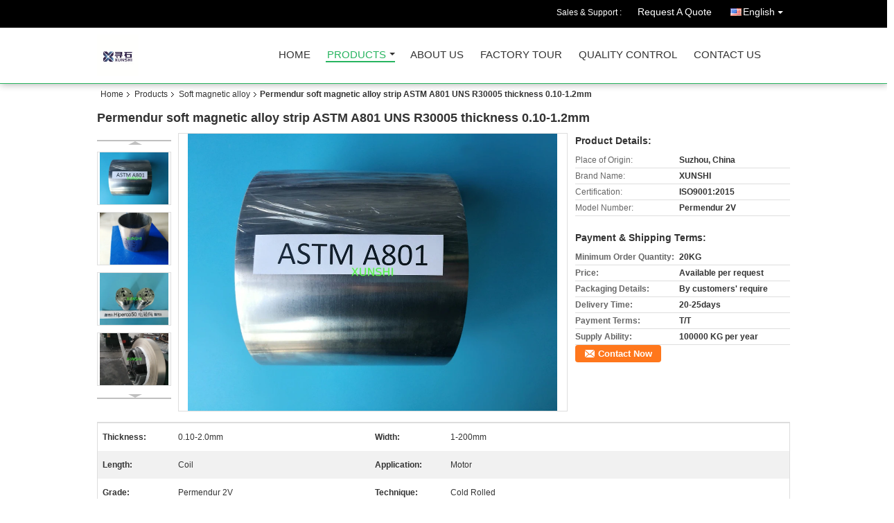

--- FILE ---
content_type: text/html
request_url: https://www.alloy-cn.com/sale-9106195-permendur-soft-magnetic-alloy-strip-astm-a801-uns-r30005-thickness-0-10-1-2mm.html
body_size: 16150
content:

<!DOCTYPE html>
<html lang="en">
<head>
	<meta charset="utf-8">
	<meta http-equiv="X-UA-Compatible" content="IE=edge">
	<meta name="viewport" content="width=device-width, initial-scale=1">
    <title>Permendur soft magnetic alloy strip ASTM A801 UNS R30005 thickness 0.10-1.2mm</title>
    <meta name="keywords" content="Soft magnetic alloy, Permendur soft magnetic alloy strip ASTM A801 UNS R30005 thickness 0.10-1.2mm, Quality Soft magnetic alloy, Soft magnetic alloy supplier" />
    <meta name="description" content="Quality Soft magnetic alloy manufacturers & exporter - buy Permendur soft magnetic alloy strip ASTM A801 UNS R30005 thickness 0.10-1.2mm from China manufacturer." />
    <link type="text/css" rel="stylesheet"
          href="/images/global.css" media="all">
    <link type="text/css" rel="stylesheet"
          href="/photo/alloy-cn/sitetpl/style/common.css" media="all">
    <script type="text/javascript" src="/js/jquery.js"></script>
    <script type="text/javascript" src="/js/common.js"></script>
<meta property="og:title" content="Permendur soft magnetic alloy strip ASTM A801 UNS R30005 thickness 0.10-1.2mm" />
<meta property="og:description" content="Quality Soft magnetic alloy manufacturers & exporter - buy Permendur soft magnetic alloy strip ASTM A801 UNS R30005 thickness 0.10-1.2mm from China manufacturer." />
<meta property="og:type" content="product" />
<meta property="og:availability" content="instock" />
<meta property="og:site_name" content="Suzhou Xunshi New Material Co., Ltd" />
<meta property="og:url" content="https://www.alloy-cn.com/quality-9106195-permendur-soft-magnetic-alloy-strip-astm-a801-uns-r30005-thickness-0-10-1-2mm" />
<meta property="og:image" content="https://www.alloy-cn.com/photo/ps166333963-permendur_soft_magnetic_alloy_strip_astm_a801_uns_r30005_thickness_0_10_1_2mm.jpg" />
<link rel="canonical" href="https://www.alloy-cn.com/quality-9106195-permendur-soft-magnetic-alloy-strip-astm-a801-uns-r30005-thickness-0-10-1-2mm" />
<link rel="alternate" href="https://m.alloy-cn.com/quality-9106195-permendur-soft-magnetic-alloy-strip-astm-a801-uns-r30005-thickness-0-10-1-2mm" media="only screen and (max-width: 640px)" />
<style type="text/css">
/*<![CDATA[*/
.consent__cookie {position: fixed;top: 0;left: 0;width: 100%;height: 0%;z-index: 100000;}.consent__cookie_bg {position: fixed;top: 0;left: 0;width: 100%;height: 100%;background: #000;opacity: .6;display: none }.consent__cookie_rel {position: fixed;bottom:0;left: 0;width: 100%;background: #fff;display: -webkit-box;display: -ms-flexbox;display: flex;flex-wrap: wrap;padding: 24px 80px;-webkit-box-sizing: border-box;box-sizing: border-box;-webkit-box-pack: justify;-ms-flex-pack: justify;justify-content: space-between;-webkit-transition: all ease-in-out .3s;transition: all ease-in-out .3s }.consent__close {position: absolute;top: 20px;right: 20px;cursor: pointer }.consent__close svg {fill: #777 }.consent__close:hover svg {fill: #000 }.consent__cookie_box {flex: 1;word-break: break-word;}.consent__warm {color: #777;font-size: 16px;margin-bottom: 12px;line-height: 19px }.consent__title {color: #333;font-size: 20px;font-weight: 600;margin-bottom: 12px;line-height: 23px }.consent__itxt {color: #333;font-size: 14px;margin-bottom: 12px;display: -webkit-box;display: -ms-flexbox;display: flex;-webkit-box-align: center;-ms-flex-align: center;align-items: center }.consent__itxt i {display: -webkit-inline-box;display: -ms-inline-flexbox;display: inline-flex;width: 28px;height: 28px;border-radius: 50%;background: #e0f9e9;margin-right: 8px;-webkit-box-align: center;-ms-flex-align: center;align-items: center;-webkit-box-pack: center;-ms-flex-pack: center;justify-content: center }.consent__itxt svg {fill: #3ca860 }.consent__txt {color: #a6a6a6;font-size: 14px;margin-bottom: 8px;line-height: 17px }.consent__btns {display: -webkit-box;display: -ms-flexbox;display: flex;-webkit-box-orient: vertical;-webkit-box-direction: normal;-ms-flex-direction: column;flex-direction: column;-webkit-box-pack: center;-ms-flex-pack: center;justify-content: center;flex-shrink: 0;}.consent__btn {width: 280px;height: 40px;line-height: 40px;text-align: center;background: #3ca860;color: #fff;border-radius: 4px;margin: 8px 0;-webkit-box-sizing: border-box;box-sizing: border-box;cursor: pointer }.consent__btn:hover {background: #00823b }.consent__btn.empty {color: #3ca860;border: 1px solid #3ca860;background: #fff }.consent__btn.empty:hover {background: #3ca860;color: #fff }.open .consent__cookie_bg {display: block }.open .consent__cookie_rel {bottom: 0 }@media (max-width: 760px) {.consent__btns {width: 100%;align-items: center;}.consent__cookie_rel {padding: 20px 24px }}.consent__cookie.open {display: block;}.consent__cookie {display: none;}
/*]]>*/
</style>
<script type="text/javascript">
/*<![CDATA[*/
window.isvideotpl = 0;window.detailurl = '';
var isShowGuide=0;showGuideColor=0;var company_type = 4;var webim_domain = '';

var colorUrl = '';
var aisearch = 0;
var selfUrl = '';
window.playerReportUrl='/vod/view_count/report';
var query_string = ["Products","Detail"];
var g_tp = '';
var customtplcolor = 99106;
window.predomainsub = "";
/*]]>*/
</script>
</head>
<body>
<div class="cont_header cont_header_01">
   <style>
.f_header_main_raq .select_language dt div:hover,
.f_header_main_raq .select_language dt div:hover
 {
    color: #ce7500;;
    text-decoration: underline;
}
.f_header_main_raq .select_language dt div{
    color: #333;
}
</style>
<div class="f_header_main_raq">
        <div class="head_top">
        <div class="head_top_inner">
                        <span class="tel_num">Sales & Support : <font id="hourZone"></font> </span>
                        <a class="raq" target="_blank" title="Suzhou Xunshi New Material Co., Ltd" href="/contactnow.html">Request A Quote</a>                                        <div class="select_language_wrap" id="selectlang">
                                        <a id="tranimg" href="javascript:void(0)"   class="ope english">English<span class="w_arrow"></span>
                    </a>
                    <dl class="select_language">
                                                    <dt class="english">
                                    
                                                    <div class="language-select__link" style="cursor: pointer;" onclick="window.location.href='https://www.alloy-cn.com/quality-9106195-permendur-soft-magnetic-alloy-strip-astm-a801-uns-r30005-thickness-0-10-1-2mm'">English</div>
                                                    </dt>
                                            </dl>
                </div>
                    </div>
    </div>
    <div class="head_bottom" id="head_menu">
        <a title="China Anti-corrosion alloy product manufacturer" href="//www.alloy-cn.com"><img class="logo_wrap" onerror="$(this).parent().hide();" src="/logo.gif" alt="China Anti-corrosion alloy product manufacturer" /></a>        <ul>
                                                                <li id="headHome" >
                        <a class="nav_a" target="_self" title="Suzhou Xunshi New Material Co., Ltd" href="/">Home</a>                    </li>
                                                                                <li id="productLi" class="cur">
                        <a class="nav_a" target="_self" title="Suzhou Xunshi New Material Co., Ltd" href="/products.html">Products</a>                        <div class="products">
                                                            <a title="Anti-corrosion alloy product" href="/supplier-177840-anti-corrosion-alloy-product">Anti-corrosion alloy product</a>                                                            <a title="High temperature alloy product" href="/supplier-177841-high-temperature-alloy-product">High temperature alloy product</a>                                                            <a title="Precision alloy product" href="/supplier-177842-precision-alloy-product">Precision alloy product</a>                                                            <a title="Stainless steel product" href="/supplier-177839-stainless-steel-product">Stainless steel product</a>                                                            <a title="Other products" href="/supplier-177843-other-products">Other products</a>                                                            <a title="Soft magnetic alloy" href="/supplier-177844-soft-magnetic-alloy">Soft magnetic alloy</a>                                                            <a title="Permanent magnetic alloy" href="/supplier-177845-permanent-magnetic-alloy">Permanent magnetic alloy</a>                                                            <a title="Elastic alloy" href="/supplier-177846-elastic-alloy">Elastic alloy</a>                                                            <a title="Expansion alloy" href="/supplier-177847-expansion-alloy">Expansion alloy</a>                                                            <a title="Magnetostrictive material and products" href="/supplier-177848-magnetostrictive-material-and-products">Magnetostrictive material and products</a>                                                            <a title="Hastelloy alloy series" href="/supplier-177849-hastelloy-alloy-series">Hastelloy alloy series</a>                                                            <a title="Inconel alloy series" href="/supplier-177850-inconel-alloy-series">Inconel alloy series</a>                                                            <a title="Incoloy alloy series" href="/supplier-177851-incoloy-alloy-series">Incoloy alloy series</a>                                                            <a title="Cobalt alloy series" href="/supplier-177852-cobalt-alloy-series">Cobalt alloy series</a>                                                            <a title="Duplex stainless steel" href="/supplier-177853-duplex-stainless-steel">Duplex stainless steel</a>                                                            <a title="Precitipiaton hardening stainless steel" href="/supplier-177854-precitipiaton-hardening-stainless-steel">Precitipiaton hardening stainless steel</a>                                                            <a title="Urea grade stainless steel" href="/supplier-177855-urea-grade-stainless-steel">Urea grade stainless steel</a>                                                            <a title="Pure nickel product" href="/supplier-177856-pure-nickel-product">Pure nickel product</a>                                                            <a title="Super Austenitic stainless steel" href="/supplier-177857-super-austenitic-stainless-steel">Super Austenitic stainless steel</a>                                                            <a title="Spherical Powder for 3D printing" href="/supplier-177858-spherical-powder-for-3d-printing">Spherical Powder for 3D printing</a>                                                            <a title="Austenitic stainless steel" href="/supplier-177859-austenitic-stainless-steel">Austenitic stainless steel</a>                                                    </div>
                    </li>
                                                                                <li id="headAboutUs" >
                        <a class="nav_a" target="_self" title="Suzhou Xunshi New Material Co., Ltd" href="/aboutus.html">About Us</a>                    </li>
                                                                                <li id="headFactorytour" >
                        <a class="nav_a" target="_self" title="Suzhou Xunshi New Material Co., Ltd" href="/factory.html">Factory Tour</a>                    </li>
                                                                                <li id="headQualityControl" >
                        <a class="nav_a" target="_self" title="Suzhou Xunshi New Material Co., Ltd" href="/quality.html">Quality Control</a>                    </li>
                                                                                <li id="headContactUs" >
                        <a class="nav_a" target="_self" title="Suzhou Xunshi New Material Co., Ltd" href="/contactus.html">Contact Us</a>                    </li>
                                                                </ul>
    </div>
    <div class="clearfix"></div>
</div>
    <script>
        var show_f_header_main_dealZoneHour = true;
    </script>

<script>
    if (window.addEventListener) {
        window.addEventListener("load", function() {
            f_headmenucur();
            if (document.getElementById("tranimg")) {
                $(document).click(function(event) {
                    if (event.currentTarget.activeElement.id != 'tranimg') {
                        $('.select_language').hide();
                    }
                });
            }
            $("#productLi").mouseover(function() {
                $(this).children(".products").show();
            })
            $("#productLi").mouseout(function() {
                $(this).children(".products").hide();
            })

            if ((typeof(show_f_header_main_dealZoneHour) != "undefined") && show_f_header_main_dealZoneHour) {
                f_header_main_dealZoneHour(
                    "30",
                    "8",
                    "00",
                    "18",
                    "86--18112628895",
                    "");
            }
        }, false);
    } else {
        window.attachEvent("onload", function() {
            f_headmenucur();
            if (document.getElementById("tranimg")) {
                $(document).click(function(event) {
                    if (event.currentTarget.activeElement.id != 'tranimg') {
                        $('.select_language').hide();
                    }
                });
            }
            $("#productLi").mouseover(function() {
                $(this).children(".products").show();
            })
            $("#productLi").mouseout(function() {
                $(this).children(".products").hide();
            })

            if ((typeof(show_f_header_main_dealZoneHour) != "undefined") && show_f_header_main_dealZoneHour) {
                f_header_main_dealZoneHour(
                    "30",
                    "8",
                    "00",
                    "18",
                    "86--18112628895",
                    "");
            }
        });
    }
    if (document.getElementById("tranimg").addEventListener) {
        document.getElementById("tranimg").addEventListener("click", function(event) {
            f_header_main_float_selectLanguage(event);
        }, false);
    } else {
        document.getElementById("tranimg").attachEvent("click", function(event) {
            f_header_main_float_selectLanguage(event);
        });
    }
</script>


<!-- 视频停止 -->
<script>
    $(function($) {
        var scroll = true
        var isUpScroll = false; //记录滚动条滚动方向
        $(window).scroll(function() {
            if (scroll) {
                scroll = false;
                setTimeout(() => {

                    //滚动条滚动方向判断
                    var scrollDirectionFunc = function(e) {
                        e = e || window.event;
                        if (e.wheelDelta) { //判断浏览器IE，谷歌滑轮事件
                            if (e.wheelDelta > 0) { //当滑轮向上滚动时
                                isUpScroll = true;
                            }
                            if (e.wheelDelta < 0) { //当滑轮向下滚动时
                                isUpScroll = false;
                            }
                        } else if (e.detail) { //Firefox滑轮事件
                            if (e.detail > 0) { //当滑轮向下滚动时
                                isUpScroll = false;
                            }
                            if (e.detail < 0) { //当滑轮向上滚动时
                                isUpScroll = true;
                            }
                        }
                    };
                    if (document.attachEvent) {
                        document.attachEvent('onmousewheel', scrollDirectionFunc);
                    }
                    //Firefox使用addEventListener添加滚轮事件
                    if (document.addEventListener) { //firefox
                        document.addEventListener('DOMMouseScroll', scrollDirectionFunc, false);
                    }
                    //Safari与Chrome属于同一类型
                    window.onmousewheel = document.onmousewheel = scrollDirectionFunc;
                    var wTop = $(window).height();
                    var dTop = $(document).scrollTop();
                    console.log($("video"))

                    $("video").each(function(index) {
                        let domTOP = $(this).offset().top
                        let domHeight = $(this).height()
                        console.log(isUpScroll, domTOP > dTop, domTOP < wTop + dTop)
                        if (!isUpScroll && domTOP + domHeight > dTop && domTOP + domHeight < wTop + dTop) {
                            $(this).get(0).play()
                        } else if (isUpScroll && domTOP > dTop && domTOP < wTop + dTop) {
                            $(this).get(0).play()
                        } else {
                            $(this).get(0).pause()

                        }
                    })
                    scroll = true;
                }, 310);
            }

        });
    })
</script></div>
<div class="cont_main_box cont_main_box5">
    <div class="cont_main_box_inner">
        <div class="f_header_breadcrumb">
    <a title="" href="/">Home</a>    <a title="" href="/products.html">Products</a><a title="" href="/supplier-177844-soft-magnetic-alloy">Soft magnetic alloy</a><h2 class="index-bread" >Permendur soft magnetic alloy strip ASTM A801 UNS R30005 thickness 0.10-1.2mm</h2></div>
        <div class="f_product_detailmain_lr">
    <!--显示联系信息，商品名移动到这里-->
    <h1>Permendur soft magnetic alloy strip ASTM A801 UNS R30005 thickness 0.10-1.2mm</h1>
<div class="cont" style="position: relative;">
            <div class="s_pt_box">
            <li class="Previous_box"><a  id="prev" class="gray"></a></li>
            <div id="slidePic">
                <ul>

                                            <li>
                            <a rel="nofollow" title=""><img src="/photo/pd166333963-permendur_soft_magnetic_alloy_strip_astm_a801_uns_r30005_thickness_0_10_1_2mm.jpg" alt="Permendur soft magnetic alloy strip ASTM A801 UNS R30005 thickness 0.10-1.2mm" /></a>                        </li>
                                            <li>
                            <a rel="nofollow" title=""><img src="/photo/pd166333960-permendur_soft_magnetic_alloy_strip_astm_a801_uns_r30005_thickness_0_10_1_2mm.jpg" alt="Permendur soft magnetic alloy strip ASTM A801 UNS R30005 thickness 0.10-1.2mm" /></a>                        </li>
                                            <li>
                            <a rel="nofollow" title=""><img src="/photo/pd166333959-permendur_soft_magnetic_alloy_strip_astm_a801_uns_r30005_thickness_0_10_1_2mm.jpg" alt="Permendur soft magnetic alloy strip ASTM A801 UNS R30005 thickness 0.10-1.2mm" /></a>                        </li>
                                            <li>
                            <a rel="nofollow" title=""><img src="/photo/pd166333958-permendur_soft_magnetic_alloy_strip_astm_a801_uns_r30005_thickness_0_10_1_2mm.jpg" alt="Permendur soft magnetic alloy strip ASTM A801 UNS R30005 thickness 0.10-1.2mm" /></a>                        </li>
                                    </ul>
            </div>
            <li class="next_box"><a  id="next"></a></li>
        </div>
                <div class="cont_m">
        <table width="100%" height="100%">
            <tbody>
            <tr>
                <td style="vertical-align: middle;text-align: center;">
                    <a id="largeimg" target="_blank" title="Permendur soft magnetic alloy strip ASTM A801 UNS R30005 thickness 0.10-1.2mm" href="/photo/pl166333963-permendur_soft_magnetic_alloy_strip_astm_a801_uns_r30005_thickness_0_10_1_2mm.jpg"><img id="productImg" rel="/photo/ps166333963-permendur_soft_magnetic_alloy_strip_astm_a801_uns_r30005_thickness_0_10_1_2mm.jpg" src="/photo/pl166333963-permendur_soft_magnetic_alloy_strip_astm_a801_uns_r30005_thickness_0_10_1_2mm.jpg" alt="Permendur soft magnetic alloy strip ASTM A801 UNS R30005 thickness 0.10-1.2mm" /></a>                </td>
            </tr>
            </tbody>
        </table>
    </div>
        <div class="cont_r ">
<!--显示联系信息，商品名移动到这里-->
        
        <h3>Product Details:</h3>
                    <table class="tables data" width="100%" border="0" cellpadding="0" cellspacing="0">
                <tbody>
                                    <tr>
                        <td class="p_name">Place of Origin:</td>
                        <td class="p_attribute">Suzhou, China</td>
                    </tr>
                                    <tr>
                        <td class="p_name">Brand Name:</td>
                        <td class="p_attribute">XUNSHI</td>
                    </tr>
                                    <tr>
                        <td class="p_name">Certification:</td>
                        <td class="p_attribute">ISO9001:2015</td>
                    </tr>
                                    <tr>
                        <td class="p_name">Model Number:</td>
                        <td class="p_attribute">Permendur 2V</td>
                    </tr>
                                                </tbody>
            </table>
        
                    <h3 style="margin-top: 20px;">Payment & Shipping Terms:</h3>
            <table class="tables data" width="100%" border="0" cellpadding="0" cellspacing="0">
                <tbody>
                                    <tr>
                        <th class="p_name">Minimum Order Quantity:</th>
                        <td class="p_attribute">20KG</td>
                    </tr>
                                    <tr>
                        <th class="p_name">Price:</th>
                        <td class="p_attribute">Available per request</td>
                    </tr>
                                    <tr>
                        <th class="p_name">Packaging Details:</th>
                        <td class="p_attribute">By customers&#039; require</td>
                    </tr>
                                    <tr>
                        <th class="p_name">Delivery Time:</th>
                        <td class="p_attribute">20-25days</td>
                    </tr>
                                    <tr>
                        <th class="p_name">Payment Terms:</th>
                        <td class="p_attribute">T/T</td>
                    </tr>
                                    <tr>
                        <th class="p_name">Supply Ability:</th>
                        <td class="p_attribute">100000 KG per year</td>
                    </tr>
                                                </tbody>
            </table>
                        <a href="/contactnow.html"
           onclick='setinquiryCookie("{\"showproduct\":1,\"pid\":\"9106195\",\"name\":\"Permendur soft magnetic alloy strip ASTM A801 UNS R30005 thickness 0.10-1.2mm\",\"source_url\":\"\\/sale-9106195-permendur-soft-magnetic-alloy-strip-astm-a801-uns-r30005-thickness-0-10-1-2mm.html\",\"picurl\":\"\\/photo\\/pd166333963-permendur_soft_magnetic_alloy_strip_astm_a801_uns_r30005_thickness_0_10_1_2mm.jpg\",\"propertyDetail\":[[\"Thickness\",\"0.10-2.0mm\"],[\"Width\",\"1-200mm\"],[\"Length\",\"Coil\"],[\"Application\",\"Motor\"]],\"company_name\":null,\"picurl_c\":\"\\/photo\\/pc166333963-permendur_soft_magnetic_alloy_strip_astm_a801_uns_r30005_thickness_0_10_1_2mm.jpg\",\"price\":\"Available per request\",\"username\":\"\\u5362\\u8273\\u6885\",\"viewTime\":\"Last Login : 2 hours 26 minutes ago\",\"subject\":\"Please send me more information on your Permendur soft magnetic alloy strip ASTM A801 UNS R30005 thickness 0.10-1.2mm\",\"countrycode\":\"US\"}");' class="btn contact_btn"
           style="display: inline-block;background:#ff771c url(/images/css-sprite.png) -260px -214px;color:#fff;padding:0 13px 0 33px;width:auto;height:25px;line-height:26px;border:0;font-size:13px;border-radius:4px;font-weight:bold;text-decoration: none;">Contact Now</a>
            </div>
    <div class="clearfix"></div>
</div>
</div>


<script>
    var updown = '';
    var scrollFunc = function(e) {

        e = e || window.event;
        if (e.wheelDelta) {  //判断浏览器IE，谷歌滑轮事件
            if (e.wheelDelta > 0) { //当滑轮向上滚动时
                updown = 'up';
            }
            if (e.wheelDelta < 0) { //当滑轮向下滚动时
                updown = 'down';
            }
        } else if (e.detail) {  //Firefox滑轮事件
            if (e.detail > 0) { //当滑轮向下滚动时
                updown = 'up';
            }
            if (e.detail < 0) { //当滑轮向上滚动时
                updown = 'down';
            }
        }

    };
    if (document.attachEvent) {
        document.attachEvent('onmousewheel', scrollFunc);

    }
    //Firefox使用addEventListener添加滚轮事件
    if (document.addEventListener) {//firefox
        document.addEventListener('DOMMouseScroll', scrollFunc, false);
    }
    //Safari与Chrome属于同一类型
    window.onmousewheel = document.onmousewheel = scrollFunc;
    var prodoctInfovideoSetTime = true;
    $(window).scroll(function() {

        if (prodoctInfovideoSetTime) {
            videoSetTime = false;

            setTimeout(function() {
                var windowTop = $(window).scrollTop();
                $('.f_product_detailmain_lr .cont_m').each(function(index, item) {
                        var videoHeight = $(item).get(0).offsetHeight;
                        var vHeightSmail = $(item).offset().top;
                        var vHeight = $(item).offset().top + videoHeight;
                        if (updown === 'up') {
                            if (windowTop < vHeightSmail) {
                                var video = $(item).find('video');
                                if (video[0]) {
                                    var videoItem = video.get(0);
                                    videoItem.play();
                                }
                            } else {
                                var video = $(item).find(' video');
                                if (video[0]) {
                                    var videoItem = video.get(0);
                                    videoItem.pause();
                                }
                            }
                        } else {
                            if (windowTop < vHeight) {
                                var video = $(item).find('video');
                                if (video[0]) {
                                    var videoItem = video.get(0);
                                    videoItem.play();
                                }
                            } else {
                                var video = $(item).find('video');
                                if (video[0]) {
                                    var videoItem = video.get(0);
                                    videoItem.pause();
                                }
                            }
                        }
                    },
                );
                prodoctInfovideoSetTime = true;
            }, 300);
        }
    });
</script>

<script type="text/javascript">
    var areaList = [
        {image:'/photo/pl166333963-permendur_soft_magnetic_alloy_strip_astm_a801_uns_r30005_thickness_0_10_1_2mm.jpg',bigimage:'/photo/ps166333963-permendur_soft_magnetic_alloy_strip_astm_a801_uns_r30005_thickness_0_10_1_2mm.jpg'},{image:'/photo/pl166333960-permendur_soft_magnetic_alloy_strip_astm_a801_uns_r30005_thickness_0_10_1_2mm.jpg',bigimage:'/photo/ps166333960-permendur_soft_magnetic_alloy_strip_astm_a801_uns_r30005_thickness_0_10_1_2mm.jpg'},{image:'/photo/pl166333959-permendur_soft_magnetic_alloy_strip_astm_a801_uns_r30005_thickness_0_10_1_2mm.jpg',bigimage:'/photo/ps166333959-permendur_soft_magnetic_alloy_strip_astm_a801_uns_r30005_thickness_0_10_1_2mm.jpg'},{image:'/photo/pl166333958-permendur_soft_magnetic_alloy_strip_astm_a801_uns_r30005_thickness_0_10_1_2mm.jpg',bigimage:'/photo/ps166333958-permendur_soft_magnetic_alloy_strip_astm_a801_uns_r30005_thickness_0_10_1_2mm.jpg'}];
    $(document).ready(function () {
        if (!$('#slidePic')[0])
            return;
        var i = 0, p = $('#slidePic ul'), pList = $('#slidePic ul li'), len = pList.length;
        var elePrev = $('#prev'), eleNext = $('#next');
        var w = 87, num = 4;
        if (len <= num)
            eleNext.addClass('gray');

        function prev() {
            if (elePrev.hasClass('gray')) {
                return;
            }
            p.animate({
                marginTop: -(--i) * w
            }, 500);
            if (i < len - num) {
                eleNext.removeClass('gray');
            }
            if (i == 0) {
                elePrev.addClass('gray');
            }
        }

        function next() {
            if (eleNext.hasClass('gray')) {
                return;
            }
            p.animate({
                marginTop: -(++i) * w
            }, 500);
            if (i != 0) {
                elePrev.removeClass('gray');
            }
            if (i == len - num) {
                eleNext.addClass('gray');
            }
        }

        elePrev.bind('click', prev);
        eleNext.bind('click', next);
        pList.each(function (n, v) {
            $(this).click(function () {
                if (n !== 0) {
                    $(".f-product-detailmain-lr-video").css({
                        display: "none"
                    })
                } else {
                    $(".f-product-detailmain-lr-video").css({
                        display: "block"
                    })
                }
                $('#slidePic ul li.active').removeClass('active');
                $(this).addClass('active');
                show(n);
            }).mouseover(function () {
                $(this).addClass('active');
            }).mouseout(function () {
                $(this).removeClass('active');
            })
        });

        function show(i) {
            var ad = areaList[i];
            $('#productImg').attr('src', ad.image);
            $('#productImg').attr('rel', ad.bigimage);
            $('#largeimg').attr('href', ad.bigimage);
        }

    });
    (function ($) {
        $.fn.imagezoom = function (options) {
            var settings = {
                xzoom: 310,
                yzoom: 380,
                offset: 10,
                position: "BTR",
                preload: 1
            };
            if (options) {
                $.extend(settings, options);
            }
            var noalt = '';
            var self = this;
            $(this).bind("mouseenter", function (ev) {
                var imageLeft = $(this).offset().left;//元素左边距
                var imageTop = $(this).offset().top;//元素顶边距
                var imageWidth = $(this).get(0).offsetWidth;//图片宽度
                var imageHeight = $(this).get(0).offsetHeight;//图片高度
                var boxLeft = $(this).parent().offset().left;//父框左边距
                var boxTop = $(this).parent().offset().top;//父框顶边距
                var boxWidth = $(this).parent().width();//父框宽度
                var boxHeight = $(this).parent().height();//父框高度
                noalt = $(this).attr("alt");//图片标题
                var bigimage = $(this).attr("rel");//大图地址
                $(this).attr("alt", '');//清空图片alt
                if ($("div.zoomDiv").get().length == 0) {
                    $(".f_product_detailmain_lr .cont_r").append("<div class='zoomDiv'><img class='bigimg' src='" + bigimage + "'/></div>");
                    $(document.body).append("<div class='zoomMask'>&nbsp;</div>");//放大镜框及遮罩
                }
                if (settings.position == "BTR") {
                    if (boxLeft + boxWidth + settings.offset + settings.xzoom > screen.width) {
                        leftpos = boxLeft - settings.offset - settings.xzoom;
                    } else {
                        leftpos = boxLeft + boxWidth + settings.offset;
                    }
                } else {
                    leftpos = imageLeft - settings.xzoom - settings.offset;
                    if (leftpos < 0) {
                        leftpos = imageLeft + imageWidth + settings.offset;
                    }
                }
                //$("div.zoomDiv").css({ top: 0,left: 0 });
                //   $("div.zoomDiv").width(settings.xzoom);
                //   $("div.zoomDiv").height(settings.yzoom);
                $("div.zoomDiv").show();
                $(this).css('cursor', 'crosshair');
                $(document.body).mousemove(function (e) {
                    mouse = new MouseEvent(e);
                    if (mouse.x < imageLeft || mouse.x > imageLeft + imageWidth || mouse.y < imageTop || mouse.y > imageTop + imageHeight) {
                        mouseOutImage();
                        return;
                    }
                    var bigwidth = $(".bigimg").get(0).offsetWidth;
                    var bigheight = $(".bigimg").get(0).offsetHeight;
                    var scaley = 'x';
                    var scalex = 'y';
                    if (isNaN(scalex) | isNaN(scaley)) {
                        var scalex = (bigwidth / imageWidth);
                        var scaley = (bigheight / imageHeight);
                        $("div.zoomMask").width((settings.xzoom) / scalex);
                        $("div.zoomMask").height((settings.yzoom) / scaley);
                        if (scalex == 1) {
                            $("div.zoomMask").width(100);
                        }
                        if (scaley == 1) {
                            $("div.zoomMask").height(120);
                        }
                        $("div.zoomMask").css('visibility', 'visible');
                    }
                    xpos = mouse.x - $("div.zoomMask").width() / 2;
                    ypos = mouse.y - $("div.zoomMask").height() / 2;
                    xposs = mouse.x - $("div.zoomMask").width() / 2 - imageLeft;
                    yposs = mouse.y - $("div.zoomMask").height() / 2 - imageTop;
                    xpos = (mouse.x - $("div.zoomMask").width() / 2 < imageLeft) ? imageLeft : (mouse.x + $("div.zoomMask").width() / 2 > imageWidth + imageLeft) ? (imageWidth + imageLeft - $("div.zoomMask").width()) : xpos;
                    ypos = (mouse.y - $("div.zoomMask").height() / 2 < imageTop) ? imageTop : (mouse.y + $("div.zoomMask").height() / 2 > imageHeight + imageTop) ? (imageHeight + imageTop - $("div.zoomMask").height()) : ypos;
                    $("div.zoomMask").css({top: ypos, left: xpos});
                    $("div.zoomDiv").get(0).scrollLeft = xposs * scalex;
                    $("div.zoomDiv").get(0).scrollTop = yposs * scaley;
                });
            });

            function mouseOutImage() {
                $(self).attr("alt", noalt);
                $(document.body).unbind("mousemove");
                $("div.zoomMask").remove();
                $("div.zoomDiv").remove();
            }

            //预加载
            count = 0;
            if (settings.preload) {
                $('body').append("<div style='display:none;' class='jqPreload" + count + "'></div>");
                $(this).each(function () {
                    var imagetopreload = $(this).attr("rel");
                    var content = jQuery('div.jqPreload' + count + '').html();
                    jQuery('div.jqPreload' + count + '').html(content + '<img src=\"' + imagetopreload + '\">');
                });
            }
        }
    })(jQuery);

    function MouseEvent(e) {
        this.x = e.pageX;
        this.y = e.pageY;
    }

    $(function () {
        $("#productImg").imagezoom();
    });

    function setinquiryCookie(attr) {
        var exp = new Date();
        exp.setTime(exp.getTime() + 60 * 1000);
        document.cookie = 'inquiry_extr=' + escape(attr) + ";expires=" + exp.toGMTString();
    }
</script>
       <div class="no_product_detaildesc" id="anchor_product_desc">
<div class="title"> Detailed Product Description</div>
<table cellpadding="0" cellspacing="0" class="details_table">
    <tbody>
			<tr  >
				        <th>Thickness:</th>
        <td>0.10-2.0mm</td>
		        <th>Width:</th>
        <td>1-200mm</td>
		    	</tr>
			<tr class="bg_gray" >
				        <th>Length:</th>
        <td>Coil</td>
		        <th>Application:</th>
        <td>Motor</td>
		    	</tr>
			<tr  >
				        <th>Grade:</th>
        <td>Permendur 2V</td>
		        <th>Technique:</th>
        <td>Cold Rolled</td>
		    	</tr>
			<tr class="bg_gray" >
				        <th>Standard:</th>
        <td>ASTM A801</td>
		        <th>Equal Grades:</th>
        <td>1J22, Hiperco50, Vacoflux</td>
		    	</tr>
	    </tbody>
</table>

<div class="details_wrap">
    <div class="clearfix"></div>
    <p>
		<p style="list-style: inherit; margin-left: 0px !important; background-image: none !important; padding-top: 0px !important;"><strong>Permendur soft magnetic alloy strips</strong><br />
Permendur alloy is a soft magnetic alloy which has been used primarily as magnetic core material in electrical core material in electrical equipment requiring high permeability values at very high magnetic flux densities<br />
The magnetic characteristics of this alloy permit weight reduction, reduction of copper turns and insulation in the end product when compared to other magnetic alloys having lower permeability in the same magnetic field range<br />
We can provide Permendur strip with thickness range from 0.10-2.0mm and width up to 200mm<br />
We have rich experience of supplying various precision alloy products to customers all over the world from whom we get repeated orders<br />
Our products are cost effective and the customers speak high of our service</p>

<p style="list-style: inherit; margin-left: 0px !important; background-image: none !important; padding-top: 0px !important;">&nbsp;</p>

<p style="list-style: inherit; margin-left: 0px !important; background-image: none !important; padding-top: 0px !important;"><u><strong>Chemical composition(%, wt)</strong></u></p>

<ul>
	<li style="list-style: inherit; margin-left: 0px !important; background-image: none !important; padding-top: 0px !important;">C: 0.025 max</li>
	<li style="list-style: inherit; margin-left: 0px !important; background-image: none !important; padding-top: 0px !important;">Mn: 0.15 max</li>
	<li style="list-style: inherit; margin-left: 0px !important; background-image: none !important; padding-top: 0px !important;">Si: 0.15 max</li>
	<li style="list-style: inherit; margin-left: 0px !important; background-image: none !important; padding-top: 0px !important;">P: 0.015 max</li>
	<li style="list-style: inherit; margin-left: 0px !important; background-image: none !important; padding-top: 0px !important;">S: 0.010 max</li>
	<li style="list-style: inherit; margin-left: 0px !important; background-image: none !important; padding-top: 0px !important;">Cr: 0.15 max</li>
	<li style="list-style: inherit; margin-left: 0px !important; background-image: none !important; padding-top: 0px !important;">Ni: 0.25 max</li>
	<li style="list-style: inherit; margin-left: 0px !important; background-image: none !important; padding-top: 0px !important;">Co: 47.50-49.50</li>
	<li style="list-style: inherit; margin-left: 0px !important; background-image: none !important; padding-top: 0px !important;">V: 1.75-2.10</li>
	<li style="list-style: inherit; margin-left: 0px !important; background-image: none !important; padding-top: 0px !important;">Fe: balance</li>
</ul>

<p style="list-style: inherit; margin-left: 0px !important; background-image: none !important; padding-top: 0px !important;">&nbsp;</p>

<p style="list-style: inherit; margin-left: 0px !important; background-image: none !important; padding-top: 0px !important;">&nbsp;</p>

<p><u><strong>key feature</strong></u></p>

<ul>
	<li>Highest Saturation magnetic induction</li>
	<li>Higher curie temperature</li>
	<li>High magnetic flux densities</li>
	<li>High magnetostrictive coefficient</li>
	<li>Maximum permeability</li>
	<li>Low D.C. coercive force and low A.C. core loss</li>
</ul>

<p><strong>Physical property</strong></p>

<ul>
	<li>Density, g/cm3 8.12</li>
	<li>Electrical resistivity,&mu;Ωm 0.40</li>
	<li>Curie Temperature,℃ 940</li>
	<li>Saturation magnetostriction, 60-100PPM</li>
	<li>Saturation induction, (T) 2.38</li>
	<li>Modulus of elasticity, psi 30x10<sup>6</sup></li>
</ul>

<p>&nbsp;</p>

<p>&nbsp;</p>

<p><strong><u>Application</u></strong></p>

<ul>
	<li>Special Motors for the Aerospace Industry</li>
	<li>Electromagnets for medical applications</li>
	<li>Electrical Generators</li>
	<li>Special&nbsp;Transformers</li>
	<li>Pole Pieces for Electromagnets</li>
	<li>Magnetic Bearings</li>
	<li>High Magnetic Flux Devices and Instruments</li>
</ul>

<p><img src="/images/load_icon.gif" style="max-width:650px;" class="lazyi" alt="Permendur soft magnetic alloy strip ASTM A801 UNS R30005 thickness 0.10-1.2mm" data-original="/test/alloy-cn.com/photo/pl166333963-remark.jpg"><img src="/images/load_icon.gif" style="max-width:650px;" class="lazyi" alt="Permendur soft magnetic alloy strip ASTM A801 UNS R30005 thickness 0.10-1.2mm" data-original="/test/alloy-cn.com/photo/pl166333961-remark.jpg"><img src="/images/load_icon.gif" style="max-width:650px;" class="lazyi" alt="Permendur soft magnetic alloy strip ASTM A801 UNS R30005 thickness 0.10-1.2mm" data-original="/test/alloy-cn.com/photo/pl166333958-remark.jpg"><img src="/images/load_icon.gif" style="max-width:650px;" class="lazyi" alt="Permendur soft magnetic alloy strip ASTM A801 UNS R30005 thickness 0.10-1.2mm" data-original="/test/alloy-cn.com/photo/pl166333953-remark.jpg"><img src="/images/load_icon.gif" style="max-width:650px;" class="lazyi" alt="Permendur soft magnetic alloy strip ASTM A801 UNS R30005 thickness 0.10-1.2mm" data-original="/test/alloy-cn.com/photo/pl166333952-remark.jpg"></p>

<p>&nbsp;</p>

<p><strong>About XUNSHI</strong></p>

<p>Suzhou Xunshi New Material Co. Ltd- referred as XUNSHI hereafter, is a professional manufacturer of high-performance alloy products. XUNSHI is engaged in supplying high quality and cost-effective Superalloy, Anti-Corrosion Alloy, Precision Alloy, Special Stainless Steel and Magnetostrictive Material to customers worldwide.</p>

<p>&nbsp;</p>

<p><strong>Why XUNSHI</strong></p>

<p style="margin-left:3.0000pt;">&middot; Highly experienced in alloy industry</p>

<p style="margin-left:3.0000pt;">&middot; Top experts of industry in China</p>

<p style="margin-left:3.0000pt;">&middot; Advanced technology and process from top famous institutes in China</p>

<p style="margin-left:3.0000pt;">&middot; Advanced devices through whole production and inspection process</p>

<p style="margin-left:3.0000pt;">&middot; Strict quality control system</p>

<p style="margin-left:3.0000pt;">&middot; Company motto: best service, most value</p>

<p style="margin-left:3.0000pt;">&middot; Smart sales policy</p>

<p>&nbsp;</p>

<p><strong>Service Items of XUNSHI</strong></p>

<p style="margin-left:3.0000pt;">&middot; Non-standard product research and pre-production</p>

<p style="margin-left:3.0000pt;">&middot; Fabrication of products</p>

<p style="margin-left:3.0000pt;">&middot; Cutting, splitting for sheets and plates in stock</p>

<p style="margin-left:3.0000pt;">&middot; Heat treatment (Solution treatment, aging harden treatment, anneal, spring temper, quench etc.)</p>

<p style="margin-left:3.0000pt;">&middot; Surface finish (peeling, gridding, polishing)</p>

<p style="margin-left:3.0000pt;">&middot; Logistics service</p>

<p style="margin-left:3.0000pt;">&middot; Customized packing service (also for exporting)</p>

<p style="margin-left:3.0000pt;">&middot; Import and export (XUNSHI is certificated)</p>

<p style="margin-left:3.0000pt;">&middot; Document translation</p>

<p style="margin-left:3.0000pt;">&middot; Hard-to-find material sourcing</p>

<p>&nbsp;</p>

<p><strong>Customers of XUNSHI</strong></p>

<p>Customers of XUNSHI are all over China (Taiwan and Hong Kong included). And we are exporting to USA, Canada, Italy, UK, Poland, Greece, Russia, Turkey, Iran, Israel, South Africa, South Korea, North Korea, India, Argentina, and Brazil and so on. Customers from 30+ countries trust us.</p>

<p>&nbsp;</p>

<p><strong>Where is XUNSHI</strong></p>

<p style="margin-left:72.0000pt;">A- XUNSHI is in Huaqiao, Kunshan, 215332 China, which is very closed to Shanghai.</p>

<p style="margin-left:72.0000pt;">B- Xunshi is around 80KM from Shanghai Pudong International Airport (PVG).</p>

<p style="margin-left:72.0000pt;">C- 20KM from Shanghai Hongqiao Airport</p>

<p style="margin-left:72.0000pt;">D- 20KM from Shanghai Hongqiao Railway Station</p>

<p style="margin-left:72.0000pt;">E- You can contact XUNSHI sales for a pickup service.</p>

<p>&nbsp;</p>	</p>
    <div class="clearfix10"></div>
</div>

</div>       
<div class="no_contact_detail">
	<div class="main_title">
		<strong class="main_con">Contact Details</strong>
	</div>
	<div class="content_box">
		<div class="le">
			<strong>Suzhou Xunshi New Material Co., Ltd</strong>
            <p>Contact Person:
				<b>Mr. Allen Sun</b></p>            <p>Tel:
				<b>86--18112628895</b></p>                        			<P class="i_m_g">
                                                                <a class="i_m_g_3" title="Suzhou Xunshi New Material Co., Ltd E-mail" href="mailto:xun.shi@foxmail.com"></a>                			</P>
		</div>
		<div class="ri">
			<form method="post"
				  action="/contactnow.html"
				  onsubmit="return jsSubmit(this);" target="_blank">
				<input type="hidden" name="from" value="1"/>
				<input type="hidden" name="pid" value="9106195"/>
				<b>Send your inquiry directly to us</b>
				<textarea name="message" maxlength="3000"
						  onkeyup="checknum(this,3000,'tno2')"
						  placeholder="Send your inquiry to our good quality Permendur soft magnetic alloy strip ASTM A801 UNS R30005 thickness 0.10-1.2mm products."></textarea>
				<span>(<font color="red" id="tno2">0</font> / 3000)</span>

				<p><input class="btn contact_btn" type="submit" value="Contact Now" style="background:#ff771c url(/images/css-sprite.png) -260px -214px;color:#fff;padding:0 13px 0 33px;width:auto;height:25px;line-height:26px;border:0;font-size:13px;border-radius:2px;font-weight:bold;"></p>
			</form>

		</div>
	</div>

</div>
<script>
    if(window.addEventListener){
        window.addEventListener("load",function(){no_contact_detail_ready()},false);
    }
    else{
        window.attachEvent("onload",function(){no_contact_detail_ready()});
    }
</script>
       <div class="no_product_others_grid" id="anchor_product_other">
	<div class="main_title"><strong class="main_con"><span>Other Products</span>
		</strong></div>
			<div class="item_wrap">
			<dl class="item">
				<dd>
                    <a title="UNSR30005 cold rolled strip, hot forged round bar and cold drawn wire China Origin" href="/sale-9106226-unsr30005-cold-rolled-strip-hot-forged-round-bar-and-cold-drawn-wire-china-origin.html"><img alt="UNSR30005 cold rolled strip, hot forged round bar and cold drawn wire China Origin" class="lazyi" data-original="/photo/pd166333966-unsr30005_cold_rolled_strip_hot_forged_round_bar_and_cold_drawn_wire_china_origin.jpg" src="/images/load_icon.gif" /></a>                                    </dd>
				<dt>
				<span><a title="UNSR30005 cold rolled strip, hot forged round bar and cold drawn wire China Origin" href="/sale-9106226-unsr30005-cold-rolled-strip-hot-forged-round-bar-and-cold-drawn-wire-china-origin.html">UNSR30005 cold rolled strip, hot forged round bar and cold drawn wire China Origin</a></span>

				<div class="param">
					<a title="UNSR30005 cold rolled strip, hot forged round bar and cold drawn wire China Origin" href="/sale-9106226-unsr30005-cold-rolled-strip-hot-forged-round-bar-and-cold-drawn-wire-china-origin.html"><p><strong>Equal grades: </strong> R30005, Hiperco50, Vacoflux50, Permendur 2V</p><p><strong>Spec: </strong> ASTM A801 Type 1</p><p><strong>Form of supply: </strong> Cold rolled strip, cold drawn wire, hot forged round bar, forging pieces</p></a>				</div>
				</dt>
			</dl>
		</div>
			<div class="item_wrap">
			<dl class="item">
				<dd>
                    <a title="HiperCo 50(UNSR30005) alloy forged bar, hot rolled bar, cold drawn  bar, cold drawn wire" href="/sale-9106225-hiperco-50-unsr30005-alloy-forged-bar-hot-rolled-bar-cold-drawn-bar-cold-drawn-wire.html"><img alt="HiperCo 50(UNSR30005) alloy forged bar, hot rolled bar, cold drawn  bar, cold drawn wire" class="lazyi" data-original="/photo/pd166333963-hiperco_50_unsr30005_alloy_forged_bar_hot_rolled_bar_cold_drawn_bar_cold_drawn_wire.jpg" src="/images/load_icon.gif" /></a>                                    </dd>
				<dt>
				<span><a title="HiperCo 50(UNSR30005) alloy forged bar, hot rolled bar, cold drawn  bar, cold drawn wire" href="/sale-9106225-hiperco-50-unsr30005-alloy-forged-bar-hot-rolled-bar-cold-drawn-bar-cold-drawn-wire.html">HiperCo 50(UNSR30005) alloy forged bar, hot rolled bar, cold drawn  bar, cold drawn wire</a></span>

				<div class="param">
					<a title="HiperCo 50(UNSR30005) alloy forged bar, hot rolled bar, cold drawn  bar, cold drawn wire" href="/sale-9106225-hiperco-50-unsr30005-alloy-forged-bar-hot-rolled-bar-cold-drawn-bar-cold-drawn-wire.html"><p><strong>Spec: </strong> ASTM A801 Type 1</p><p><strong>Equal grade: </strong> Hiperco50, Vacoflux 50, R30005</p><p><strong>Form of supply: </strong> Strip, round bar, wire, customized parts</p><p><strong>Additional service: </strong> Heat treatment</p></a>				</div>
				</dt>
			</dl>
		</div>
			<div class="item_wrap">
			<dl class="item">
				<dd>
                    <a title="HYMU80 soft magnetic alloy round bar made in China fast delivery with good price" href="/sale-9429653-hymu80-soft-magnetic-alloy-round-bar-made-in-china-fast-delivery-with-good-price.html"><img alt="HYMU80 soft magnetic alloy round bar made in China fast delivery with good price" class="lazyi" data-original="/photo/pd166333976-hymu80_soft_magnetic_alloy_round_bar_made_in_china_fast_delivery_with_good_price.jpg" src="/images/load_icon.gif" /></a>                                    </dd>
				<dt>
				<span><a title="HYMU80 soft magnetic alloy round bar made in China fast delivery with good price" href="/sale-9429653-hymu80-soft-magnetic-alloy-round-bar-made-in-china-fast-delivery-with-good-price.html">HYMU80 soft magnetic alloy round bar made in China fast delivery with good price</a></span>

				<div class="param">
					<a title="HYMU80 soft magnetic alloy round bar made in China fast delivery with good price" href="/sale-9429653-hymu80-soft-magnetic-alloy-round-bar-made-in-china-fast-delivery-with-good-price.html"><p><strong>Material: </strong> FeNi Alloy</p><p><strong>Equal grades: </strong> 1J79, N14080, Mu-metal</p><p><strong>Form of product: </strong> Bar, ring, forging, wire, seamless pipe, tubing, sheet, strip</p><p><strong>Spec: </strong> ASTM A753</p></a>				</div>
				</dt>
			</dl>
		</div>
			<div class="item_wrap">
			<dl class="item">
				<dd>
                    <a title="VACOFLUX 50  highest flow density soft magnetic alloy" href="/sale-9482937-vacoflux-50-highest-flow-density-soft-magnetic-alloy.html"><img alt="VACOFLUX 50  highest flow density soft magnetic alloy" class="lazyi" data-original="/photo/pd15224049-vacoflux_50_highest_flow_density_soft_magnetic_alloy.jpg" src="/images/load_icon.gif" /></a>                                    </dd>
				<dt>
				<span><a title="VACOFLUX 50  highest flow density soft magnetic alloy" href="/sale-9482937-vacoflux-50-highest-flow-density-soft-magnetic-alloy.html">VACOFLUX 50  highest flow density soft magnetic alloy</a></span>

				<div class="param">
					<a title="VACOFLUX 50  highest flow density soft magnetic alloy" href="/sale-9482937-vacoflux-50-highest-flow-density-soft-magnetic-alloy.html"><p><strong>Type: </strong> Soft</p><p><strong>Shape: </strong> Bar</p><p><strong>Application: </strong> Moto Magnet</p><p><strong>Composite: </strong> FeCoV</p></a>				</div>
				</dt>
			</dl>
		</div>
			<div class="item_wrap">
			<dl class="item">
				<dd>
                    <a title="Magnetic Shielding Mumetal Alloy Wire" href="/sale-9106196-magnetic-shielding-mumetal-alloy-wire.html"><img alt="Magnetic Shielding Mumetal Alloy Wire" class="lazyi" data-original="/photo/pd14225695-magnetic_shielding_mumetal_alloy_wire.jpg" src="/images/load_icon.gif" /></a>                                    </dd>
				<dt>
				<span><a title="Magnetic Shielding Mumetal Alloy Wire" href="/sale-9106196-magnetic-shielding-mumetal-alloy-wire.html">Magnetic Shielding Mumetal Alloy Wire</a></span>

				<div class="param">
									</div>
				</dt>
			</dl>
		</div>
			<div class="item_wrap">
			<dl class="item">
				<dd>
                    <a title="Deltamax iron-nickel soft magnetic alloy bar" href="/sale-9106193-deltamax-iron-nickel-soft-magnetic-alloy-bar.html"><img alt="Deltamax iron-nickel soft magnetic alloy bar" class="lazyi" data-original="/photo/pd14225627-deltamax_iron_nickel_soft_magnetic_alloy_bar.jpg" src="/images/load_icon.gif" /></a>                                    </dd>
				<dt>
				<span><a title="Deltamax iron-nickel soft magnetic alloy bar" href="/sale-9106193-deltamax-iron-nickel-soft-magnetic-alloy-bar.html">Deltamax iron-nickel soft magnetic alloy bar</a></span>

				<div class="param">
									</div>
				</dt>
			</dl>
		</div>
			<div class="item_wrap">
			<dl class="item">
				<dd>
                    <a title="Dynamax rectangular hysteresis (Iron-nickel soft magnetic) alloy wire" href="/sale-9106192-dynamax-rectangular-hysteresis-iron-nickel-soft-magnetic-alloy-wire.html"><img alt="Dynamax rectangular hysteresis (Iron-nickel soft magnetic) alloy wire" class="lazyi" data-original="/photo/pd14225626-dynamax_rectangular_hysteresis_iron_nickel_soft_magnetic_alloy_wire.jpg" src="/images/load_icon.gif" /></a>                                    </dd>
				<dt>
				<span><a title="Dynamax rectangular hysteresis (Iron-nickel soft magnetic) alloy wire" href="/sale-9106192-dynamax-rectangular-hysteresis-iron-nickel-soft-magnetic-alloy-wire.html">Dynamax rectangular hysteresis (Iron-nickel soft magnetic) alloy wire</a></span>

				<div class="param">
									</div>
				</dt>
			</dl>
		</div>
	</div>

        <div class="clearfix"></div>
    </div>
</div>
<div class="cont_footer">
    <style>
    .f_foot_all .f_f a {
        float: none;
        margin-left: 0;
    }
    .f_foot_all .f_f a {
        color:rgba(255,255,255,.6);
    }
</style>
<div class="f_foot_all">
        <div class="f_foot_all_inner">
                    <dl>
                <dt><a title="China Other products Manufacturers" href="/supplier-177843-other-products">Other products</a></dt>
                <dd>
                                    </dd>
            </dl>
                    <dl>
                <dt><a title="China Elastic alloy Manufacturers" href="/supplier-177846-elastic-alloy">Elastic alloy</a></dt>
                <dd>
                                    </dd>
            </dl>
                    <dl>
                <dt><a title="China Soft magnetic alloy Manufacturers" href="/supplier-177844-soft-magnetic-alloy">Soft magnetic alloy</a></dt>
                <dd>
                                    </dd>
            </dl>
        
        <dl class="f_request">
            <dt>Request A Quote</dt>
            <dd>
                <div class="f_request_search">
                    <form action="/contactnow.html" target="_blank"  method="POST" onsubmit="return ischeckemail()">
                    <input type="text" name="email" id="email_footer" placeholder="Enter Email Address">
                    <button type="submit" class="btn btn_quote">Send</button>
                    </form>

                    <div class="clearfix"></div>
                </div>

                <!--sgs-->
                
                <div class="f_a_bg">
                                                                                                    <div class="clearfix"></div>
                </div>
                     
                <p class="f_email">
                    <a title="Suzhou Xunshi New Material Co., Ltd" href="mailto:xun.shi@foxmail.com">E-Mail</a> | <a target="_self" title="Suzhou Xunshi New Material Co., Ltd" href="/sitemap.html">Sitemap</a>                </p>
                                <div class="mobile_site">
                    <a href="https://m.alloy-cn.com"
                       title="Mobile Site">
                        <span class="glyphicon glyphicon-phone"></span>Mobile Site</a>
                </div>
                            </dd>
        </dl>
        <div class="clearfix"></div>
        <div class="f_f">
            <a href='/privacy.html' rel='nofollow' >Privacy Policy</a> | <a title='China Soft magnetic alloy' href=https://www.ecer.com/china-soft-magnetic-alloy target='_blank'>China Soft magnetic alloy</a> Supplier.            Copyright © 2016 - 2025 Suzhou Xunshi New Material Co., Ltd. All Rights Reserved. Developed by <a title=ECER href=https://www.ecer.com/ target='_blank'>ECER</a>        </div>
    </div>
</div>
<script>
    function ischeckemail(){
        var email=  $("#email_footer").val();
        var msg  =  "Your email is incorrect!";
        var isok = 1;
        if(email.length == 0){
            isok = 0;
        }
        if (email!= "") {
            var reg = /^\w+((-\w+)|(\.\w+))*\@[A-Za-z0-9]+((\.|-)[A-Za-z0-9]+)*\.[A-Za-z0-9]+$/;
            isok= reg.test(email);
        };
        if (!isok) {
            alert(msg);
            $("input[name='email']").focus();
            return false;
        };
        return true;
    }
</script></div>
<script type="text/javascript"> (function() {var e = document.createElement('script'); e.type = 'text/javascript'; e.async = true; e.src = '/stats.js'; var s = document.getElementsByTagName('script')[0]; s.parentNode.insertBefore(e, s); })(); </script><noscript><img style="display:none" src="/stats.php" rel="nofollow"/></noscript>
<script type="text/javascript">
/*<![CDATA[*/

									var htmlContent = `
								<div class="consent__cookie">
									<div class="consent__cookie_bg"></div>
									<div class="consent__cookie_rel">
										<div class="consent__close" onclick="allConsentNotGranted()">
											<svg t="1709102891149" class="icon" viewBox="0 0 1024 1024" version="1.1" xmlns="http://www.w3.org/2000/svg" p-id="3596" xmlns:xlink="http://www.w3.org/1999/xlink" width="32" height="32">
												<path d="M783.36 195.2L512 466.56 240.64 195.2a32 32 0 0 0-45.44 45.44L466.56 512l-271.36 271.36a32 32 0 0 0 45.44 45.44L512 557.44l271.36 271.36a32 32 0 0 0 45.44-45.44L557.44 512l271.36-271.36a32 32 0 0 0-45.44-45.44z" fill="#2C2C2C" p-id="3597"></path>
											</svg>
										</div>
										<div class="consent__cookie_box">
											<div class="consent__warm">Welcome to alloy-cn.com</div>
											<div class="consent__title">alloy-cn.com asks for your consent to use your personal data to:</div>
											<div class="consent__itxt"><i><svg t="1707012116255" class="icon" viewBox="0 0 1024 1024" version="1.1" xmlns="http://www.w3.org/2000/svg" p-id="11708" xmlns:xlink="http://www.w3.org/1999/xlink" width="20" height="20">
														<path d="M768 890.88H256a90.88 90.88 0 0 1-81.28-50.56 94.08 94.08 0 0 1 7.04-99.2A412.16 412.16 0 0 1 421.12 576a231.68 231.68 0 1 1 181.76 0 412.16 412.16 0 0 1 241.92 163.2 94.08 94.08 0 0 1 7.04 99.2 90.88 90.88 0 0 1-83.84 52.48zM512 631.68a344.96 344.96 0 0 0-280.96 146.56 30.08 30.08 0 0 0 0 32.64 26.88 26.88 0 0 0 24.32 16H768a26.88 26.88 0 0 0 24.32-16 30.08 30.08 0 0 0 0-32.64A344.96 344.96 0 0 0 512 631.68z m0-434.56a167.68 167.68 0 1 0 167.68 167.68A167.68 167.68 0 0 0 512 197.12z" p-id="11709"></path>
													</svg></i>Personalised advertising and content, advertising and content measurement, audience research and services development</div>
											<div class="consent__itxt"><i><svg t="1709102557526" class="icon" viewBox="0 0 1024 1024" version="1.1" xmlns="http://www.w3.org/2000/svg" p-id="2631" xmlns:xlink="http://www.w3.org/1999/xlink" width="20" height="20">
														<path d="M876.8 320H665.6c-70.4 0-128 57.6-128 128v358.4c0 70.4 57.6 128 128 128h211.2c70.4 0 128-57.6 128-128V448c0-70.4-57.6-128-128-128z m-211.2 64h211.2c32 0 64 25.6 64 64v320H608V448c0-38.4 25.6-64 57.6-64z m211.2 480H665.6c-25.6 0-44.8-12.8-57.6-38.4h320c-6.4 25.6-25.6 38.4-51.2 38.4z" p-id="2632"></path>
														<path d="M499.2 704c0-19.2-12.8-32-32-32H140.8c-19.2 0-38.4-19.2-38.4-38.4V224c0-19.2 19.2-32 38.4-32H768c19.2 0 38.4 19.2 38.4 38.4v38.4c0 19.2 12.8 32 32 32s32-12.8 32-32V224c0-51.2-44.8-96-102.4-96H140.8c-57.6 0-102.4 44.8-102.4 96v409.6c0 57.6 44.8 102.4 102.4 102.4h326.4c25.6 0 32-19.2 32-32z m0 64H326.4c-19.2 0-32 12.8-32 32s12.8 32 32 32h166.4c19.2 0 32-12.8 32-32s-12.8-32-25.6-32z" p-id="2633"></path>
													</svg></i>Store and/or access information on a device</div>
											<div class="consent__txt">Your personal data will be processed and information from your device (cookies, unique identifiers, and other device data) may be stored by, accessed by and shared with 135 TCF vendor(s) and 65 ad partner(s), or used specifically by this site or app.</div>
											<div class="consent__txt">Some vendors may process your personal data on the basis of legitimate interest, which you can object to by do not consent. Contact our platform customer service, you can also withdraw your consent.</div>


										</div>
										<div class="consent__btns">
											<span class="consent__btn" onclick="allConsentGranted()">Consent</span>
											<span class="consent__btn empty" onclick="allConsentNotGranted()">Do not consent</span>
										</div>
									</div>
								</div>
							`;
							var newElement = document.createElement('div');
							newElement.innerHTML = htmlContent;
							document.body.appendChild(newElement);
							var consent__cookie = {
								init:function(){},
								open:function(){
									document.querySelector('.consent__cookie').className = 'consent__cookie open';
									document.body.style.overflow = 'hidden';
								},
								close:function(){
									document.querySelector('.consent__cookie').className = 'consent__cookie';
									document.body.style.overflow = '';
								}
							};
		
/*]]>*/
</script>
<script type="application/ld+json">
[
    {
        "@context": "https://schema.org/",
        "@type": "Product",
        "@id": "9106195",
        "name": "Permendur soft magnetic alloy strip ASTM A801 UNS R30005 thickness 0.10-1.2mm",
        "description": "Permendur soft magnetic alloy strip ASTM A801 UNS R30005 thickness 0.10-1.2mm, Find Complete Details about Permendur soft magnetic alloy strip ASTM A801 UNS R30005 thickness 0.10-1.2mm from Suzhou Xunshi New Material Co., Ltd Supplier or Manufacturer on alloy-cn.com",
        "image": [
            "https://www.alloy-cn.com/photo/pl166333963-permendur_soft_magnetic_alloy_strip_astm_a801_uns_r30005_thickness_0_10_1_2mm.jpg",
            "https://www.alloy-cn.com/photo/pl166333960-permendur_soft_magnetic_alloy_strip_astm_a801_uns_r30005_thickness_0_10_1_2mm.jpg",
            "https://www.alloy-cn.com/photo/pl166333959-permendur_soft_magnetic_alloy_strip_astm_a801_uns_r30005_thickness_0_10_1_2mm.jpg",
            "https://www.alloy-cn.com/photo/pl166333958-permendur_soft_magnetic_alloy_strip_astm_a801_uns_r30005_thickness_0_10_1_2mm.jpg"
        ],
        "sku": "Permendur 2V",
        "mpn": "9106195-00",
        "brand": {
            "@type": "Brand",
            "name": "Suzhou Xunshi New Material Co., Ltd"
        },
        "offers": {
            "@type": "Offer",
            "url": "https://www.alloy-cn.com/quality-9106195-permendur-soft-magnetic-alloy-strip-astm-a801-uns-r30005-thickness-0-10-1-2mm",
            "offerCount": 20,
            "availability": "https://schema.org/InStock",
            "priceCurrency": "USD",
            "price": "0.00",
            "priceValidUntil": "2026-06-29"
        },
        "review": {
            "@type": "Review",
            "author": {
                "@type": "Person",
                "name": "anonymous"
            },
            "reviewRating": {
                "@type": "Rating",
                "ratingValue": "4.5",
                "bestRating": 5
            }
        }
    },
    {
        "@context": "https://schema.org/",
        "@type": "ImageObject",
        "contentUrl": "https://www.alloy-cn.com/photo/pl166333963-permendur_soft_magnetic_alloy_strip_astm_a801_uns_r30005_thickness_0_10_1_2mm.jpg",
        "creditText": "alloy-cn.com",
        "creator": {
            "@type": "Person",
            "name": "Suzhou Xunshi New Material Co., Ltd"
        }
    },
    {
        "@context": "https://schema.org/",
        "@type": "BreadcrumbList",
        "itemListElement": [
            {
                "@type": "ListItem",
                "position": 1,
                "name": "Products",
                "item": "https://www.alloy-cn.com/products.html"
            },
            {
                "@type": "ListItem",
                "position": 2,
                "name": "Soft magnetic alloy",
                "item": "https://www.alloy-cn.com/supplier-177844-soft-magnetic-alloy"
            }
        ]
    }
]
</script></body>
</html>
<!-- static:2025-06-29 02:26:56 -->
